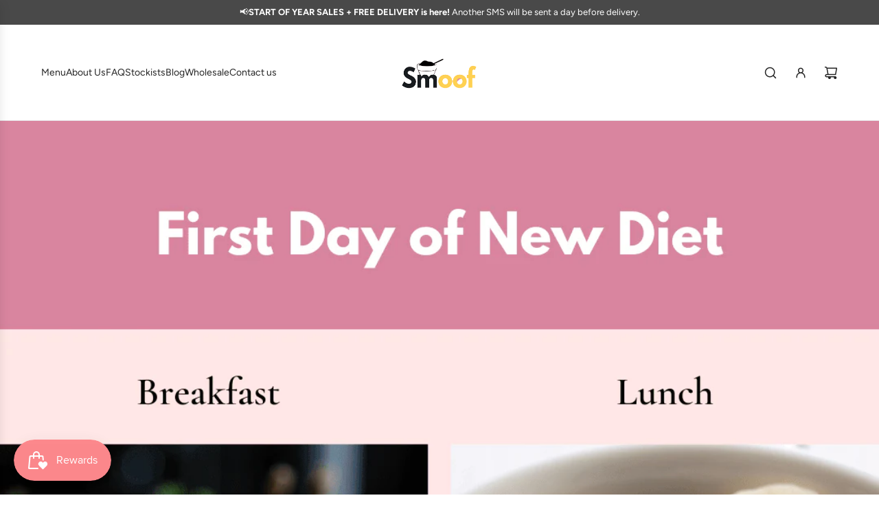

--- FILE ---
content_type: text/javascript
request_url: https://smoof.co/cdn/shop/t/20/assets/component-blog-post-header.js?v=24226694509836039301765869499
body_size: -451
content:
(()=>{class BlogPostHeader extends HTMLElement{constructor(){super(),this.hasHeaderImage=this.getAttribute("data-has-header-image")==="true",this.overlayHeaders=document.querySelectorAll(".overlay-header"),this.handleOverlayHeader=this.handleOverlayHeader.bind(this)}connectedCallback(){window.wetheme.webcomponentRegistry.register({key:"component-blog-post-header"}),this.handleOverlayHeader()}handleOverlayHeader(){this.overlayHeaders.length>0&&this.overlayHeaders.forEach(header=>{header.classList.toggle("overlay-header--disable",!this.hasHeaderImage)})}}customElements.define("blog-post-header",BlogPostHeader)})();
//# sourceMappingURL=/cdn/shop/t/20/assets/component-blog-post-header.js.map?v=24226694509836039301765869499
